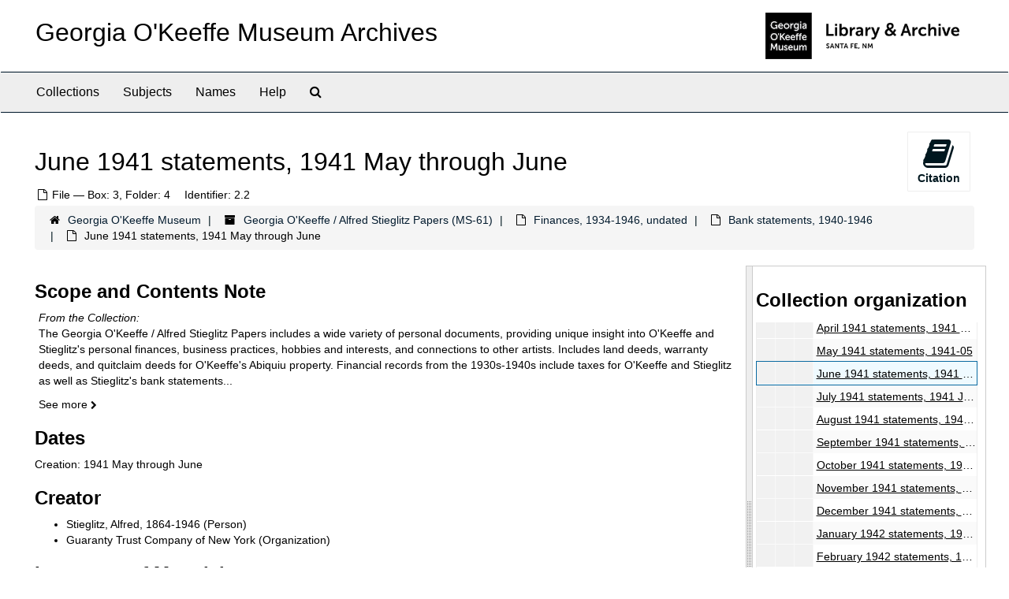

--- FILE ---
content_type: text/html;charset=utf-8
request_url: http://archive.okeeffemuseum.org/repositories/2/archival_objects/14584
body_size: 22486
content:
<!DOCTYPE html>
<html lang="en">
<head>
	<meta charset="utf-8"/>
	<meta http-equiv="X-UA-Compatible" content="IE=edge"/>
	<meta name="viewport" content="width=device-width, initial-scale=1">
	<link href="/favicon.ico" rel="shortcut icon" type="image/x-icon" />
	<title>June 1941 statements, 1941 May through June | Georgia O&#39;Keeffe Museum Archives</title>
	<meta name="csrf-param" content="authenticity_token" />
<meta name="csrf-token" content="EgYqxgo9jcto5Io4VzOdtiflV6CE9imXzZ97zGNp0/6gj1591G9H4pWK0UighH0gYgXwF/Gu20qIDhFgQCfRnA==" />

		<meta name="referrer" content="origin-when-cross-origin" />

	<script>
	 var APP_PATH = '/';
	 var SHOW_IDENTIFIERS_IN_TREE = false;
	</script>

	<link rel="stylesheet" media="all" href="/assets/application-02d1eb57938469307edbcf2cb1dd2b1c8a8aa4c18303b998e1831119d70913fc.css" />
	<script src="/assets/application-6c09884a329c1b01012f3affd214e3848aaba6c34c1e1c97581cf5a61f7b1c7b.js"></script>

	  <script type="application/ld+json">
    {
  "@context": "http://schema.org/",
  "@id": "http://archive.okeeffemuseum.org//repositories/2/archival_objects/14584",
  "@type": "ArchiveComponent",
  "name": "June 1941 statements, 1941 May through June",
  "isPartOf": "http://archive.okeeffemuseum.org//repositories/2/archival_objects/14565",
  "description": "Two bank statements for June 1941, with corresponding checks written by Stieglitz that were deposited that month.",
  "creator": [
    {
      "@id": "http://archive.okeeffemuseum.org//agents/people/19",
      "@type": "Person",
      "name": "Stieglitz, Alfred, 1864-1946",
      "sameAs": "500024301"
    },
    {
      "@id": "http://archive.okeeffemuseum.org//agents/corporate_entities/170",
      "@type": "Organization",
      "name": "Guaranty Trust Company of New York",
      "sameAs": "n82153886"
    }
  ],
  "dateCreated": [
    "Creation: 1941 May through June"
  ],
  "genre": [
    "300027473"
  ],
  "holdingArchive": {
    "@id": "http://archive.okeeffemuseum.org//repositories/2",
    "@type": "ArchiveOrganization",
    "name": "Georgia O'Keeffe Museum",
    "sameAs": "n97019388",
    "address": {
      "@type": "PostalAddress",
      "streetAddress": [
        "217 Johnson Street"
      ],
      "addressLocality": "Santa Fe",
      "addressRegion": "NM",
      "postalCode": "87501",
      "addressCountry": "US"
    },
    "telephone": [
      "505-946-1000"
    ]
  }
}
  </script>


			<!-- Begin plugin layout -->
			<link rel="stylesheet" media="screen" href="/assets/custom.css" />
<meta name="keywords" content="archive" />
<link rel="stylesheet" href="https://use.typekit.net/nvr1uzc.css">
<link rel="shortcut icon" type="image/x-icon" href="/assets/images/favicon.ico">

			<!-- End plugin layout -->

<!-- HTML5 shim and Respond.js for IE8 support of HTML5 elements and media queries -->
<!-- WARNING: Respond.js doesn't work if you view the page via file:// -->
<!--[if lt IE 9]>
	<script src="https://oss.maxcdn.com/html5shiv/3.7.3/html5shiv.min.js"></script>
	<script src="https://oss.maxcdn.com/respond/1.4.2/respond.min.js"></script>
<![endif]-->
</head>

<body>
	<div class="skipnav">
  <a class="sr-only sr-only-focusable" href="#maincontent">Skip to main content</a>
</div>


	<div class="container-fluid no-pad">
		<section id="header">
  <div class="row">
    <div class="col-sm-8">
      <h1>
          <a title="Archive" href="http://archive.okeeffemuseum.org/">
        Georgia O&#39;Keeffe Museum Archives
          </a>
      </h1>
    </div>
    <div class="col-sm-4 hidden-xs"><img class="logo" src="/assets/images/logo-archive.png" alt="ArchivesSpace - a community served by Lyrasis." /></div>
  </div>
</section>

		<section id="navigation">
  <nav class="navbar navbar-default" aria-label="top-level navigation">
    <div class="container-fluid navbar-header top-bar">
      <button type="button" class="navbar-toggle collapsed" data-toggle="collapse" data-target="#collapsemenu"
              aria-expanded="false">
        <span class="sr-only">Toggle Navigation</span>
        <span class="icon-bar"></span>
        <span class="icon-bar"></span>
        <span class="icon-bar"></span>
      </button>
      <div class="collapse navbar-collapse" id="collapsemenu">
        <ul class="nav nav navbar-nav">
            <li><a href="/repositories/resources">Collections</a></li>
            <li><a href="/subjects">Subjects</a></li>
            <li><a href="/agents">Names</a></li>
            <li><a href="/help"><span class="translation_missing" title="translation missing: en.Help">Help</span></a></li>
            <li><a href="/search?reset=true" title="Search The Archives">
                <span class="fa fa-search" aria-hidden="true"></span>
                <span class="sr-only">Search The Archives</span>
              </a>
            </li>
        </ul>
      </div>
    </div>
  </nav>
</section>

	</div>

	<section id="content" class="container-fluid">
		<a name="maincontent" id="maincontent"></a>
		
		<a name="main" title="Main Content"></a>
<div id="main-content" class="row objects">
  <div class="row" id="info_row">
    <div class="information col-sm-7">
      

<h1>
    June 1941 statements, 1941 May through June
</h1>


<div class="badge-and-identifier">
  <div class="record-type-badge archival_object">
    <i class="fa fa-file-o"></i>&#160;File  &mdash; Box: 3, Folder: 4
  </div>
    <div class="identifier">
      <span class="id-label">Identifier:</span>&#160;<span class="component">2.2</span>
    </div>
</div>

    </div>
    <div class="page_actions col-sm-5 right">
    <div title="Page Actions" class="text-right">
 <ul class="list-inline">
      <li class="large-badge  align-center">
          <form id="cite_sub" action="/cite" accept-charset="UTF-8" method="post"><input name="utf8" type="hidden" value="&#x2713;" /><input type="hidden" name="authenticity_token" value="bhXRC+yG+umizBDUKaeKM5KlzxFDSMrgjPkDmVfQHukHCswyStCgvJ7j5oIwPH5fA46jtQC+nFIwH54iCF8/3A==" />
  <input type="hidden" name="uri" id="uri" value="/repositories/2/archival_objects/14584" />
  <input type="hidden" name="cite" id="cite" value="2.2, June 1941 statements, 1941 May through June, Box: 3, Folder: 4. Georgia O&#39;Keeffe / Alfred Stieglitz Papers, MS-61. Georgia O&#39;Keeffe Museum.   http://archive.okeeffemuseum.org//repositories/2/archival_objects/14584  Accessed  January 25, 2026." />
  <button type="submit" class="btn page_action request  btn-default">
    <i class="fa fa-book fa-3x"></i><br/>
    Citation
  </button>
</form>
      </li>
 </ul>
</div>

    </div>
  </div>

   <div class="clear">
    <nav aria-label="hierarchical navigation">
      <ul class="breadcrumb">
	<li>
	  <span class='record-type-badge repository' aria-hidden='true'>       <i class='fa fa-home'></i>     </span>
	    <a href='/repositories/2'>
		Georgia O'Keeffe Museum
	    </a>
	</li>
	<li>
	  <span class='record-type-badge resource' aria-hidden='true'>       <i class='fa fa-archive'></i>     </span>
	    <a href='/repositories/2/resources/114'>
		Georgia O'Keeffe / Alfred Stieglitz Papers (MS-61)
	    </a>
	</li>
	<li>
	  <span class='record-type-badge archival_object' aria-hidden='true'>       <i class='fa fa-file-o'></i>     </span>
	    <a href='/repositories/2/archival_objects/14542'>
		Finances, 1934-1946, undated
	    </a>
	</li>
	<li>
	  <span class='record-type-badge archival_object' aria-hidden='true'>       <i class='fa fa-file-o'></i>     </span>
	    <a href='/repositories/2/archival_objects/14565'>
		Bank statements, 1940-1946
	    </a>
	</li>
	<li>
	  <span class='record-type-badge archival_object' aria-hidden='true'>       <i class='fa fa-file-o'></i>     </span>
	    June 1941 statements, 1941 May through June
	</li>
      </ul>
    </nav>
</div>


  <div class="row" id="notes_row">
   <div class="col-sm-9">
    
    <!-- Look for '_inherited' and '*_inherited' properties -->
<div class="upper-record-details">
      
    <div class="abstract single_note" >
     <h2>Scope and Contents Note</h2>
         <div class="subnote ">
           <span class="note-content">
               <span class="inherit">From the Collection:</span>
             <p>The Georgia O'Keeffe / Alfred Stieglitz Papers includes a wide variety of personal documents, providing unique insight into O'Keeffe and Stieglitz's personal finances, business practices, hobbies and interests, and connections to other artists. Includes land deeds, warranty deeds, and quitclaim deeds for O'Keeffe's Abiquiu property. Financial records from the 1930s-1940s include taxes for O'Keeffe and Stieglitz as well as Stieglitz's bank statements with checks issued. Identification papers and personal effects for O'Keeffe include her birth certificate, passport, social security card, and medical cards, along with museum membership cards. O'Keeffe's 1960 tour of Asia is documented through a Donald L. Ferguson travel notebook, receipts, maps, and other ephemera. Cooking materials include booklets, receipts, clippings, and advertisements, and reflect O'Keeffe's interest in nutrition, healthy eating, and modern kitchen appliances. Portfolios, folders, and other empty enclosures in the collection sometimes contain O'Keeffe's and/or Stieglitz's writing, possibly referring to previous enclosure contents and exhibitions. The collection also includes Joni Mitchell's album cover for Mingus with a dedication to O'Keeffe, and Todd Webb's photography of O'Keeffe's Museum of Modern Art exhibition.</p>
           </span>
         </div>
     </div>


      <h2>Dates</h2>
      <ul class="dates-is-single-date">
        <li class="dates"> 
            Creation: 1941 May through June 
        </li>
</ul>



      
  <h2>Creator</h2>
  <ul class="present_list agents_list">
      <li>


        <a href="/agents/people/19">Stieglitz, Alfred, 1864-1946</a>
        (Person)
      </li>
      <li>


        <a href="/agents/corporate_entities/170">Guaranty Trust Company of New York</a>
        (Organization)
      </li>
  </ul>


        
    <div class="langmaterial single_note" >
     <h2>Language of Materials</h2>
       <div class="note-content">
           <span class="inherit">From the Collection:</span>
         <p>Materials primarily in English. Spanish, French, and several Asian languages present.</p>
       </div>
     </div>

        
    <div class="accessrestrict single_note" >
     <h2>Access Restrictions</h2>
         <div class="subnote ">
           <span class="note-content">
               
             <p>The collection is open to the public for research purposes. Personally identifiable information contained in this collection may not be duplicated or disseminated in any way. Contact the Archivist for more information.</p>
           </span>
         </div>
     </div>


      <h2>Extent</h2>
        <p class="extent"><span class="inherit">From the Collection:</span>
	  16.95 Linear Feet 
	</p>


    


      
      
      
</div>

    <div class="acc_holder clear" >
      <div class="panel-group" id="res_accordion">
	  <div class="panel panel-default">
    <div class="panel-heading">
      <h2 class="panel-title">
        <a class="accordion-toggle" data-toggle="collapse"  href="#add_desc" aria-expanded="true">
          Additional Description
        </a>
      </h2>
    </div>
    <div id="add_desc" class="panel-collapse collapse note_panel in">
      <div class="panel-body">
        	    <div class="note">
	      
    <div class="abstract single_note" >
     <h3>Overview</h3>
       <div class="note-content">
         <p>Two bank statements for June 1941, with corresponding checks written by Stieglitz that were deposited that month.</p>
       </div>
     </div>

	    </div>

      </div>
    </div>
  </div>

    
	    <div class="panel panel-default">
    <div class="panel-heading">
      <h2 class="panel-title">
        <a class="accordion-toggle" data-toggle="collapse"  href="#subj_list" aria-expanded="true">
          Subjects
        </a>
      </h2>
    </div>
    <div id="subj_list" class="panel-collapse collapse note_panel in">
      <div class="panel-body">
        



  <h3>Genre / Form</h3>
  <ul class="present_list subjects_list">
      <li>
      	<a href="/subjects/12">Financial records</a>
      </li>
  </ul>

      </div>
    </div>
  </div>


	   <div class="panel panel-default">
    <div class="panel-heading">
      <h2 class="panel-title">
        <a class="accordion-toggle" data-toggle="collapse"  href="#cont_list" aria-expanded="true">
          Physical Storage Information
        </a>
      </h2>
    </div>
    <div id="cont_list" class="panel-collapse collapse note_panel in">
      <div class="panel-body">
          <ul class="present_list top_containers">
     <li>
         <a href="/repositories/2/top_containers/1331">
        Box: 3, Folder: 4 (Mixed Materials)
         </a>
     </li>
  </ul>

      </div>
    </div>
  </div>

	      <div class="panel panel-default">
    <div class="panel-heading">
      <h2 class="panel-title">
        <a class="accordion-toggle" data-toggle="collapse"  href="#repo_deets" aria-expanded="true">
          Repository Details
        </a>
      </h2>
    </div>
    <div id="repo_deets" class="panel-collapse collapse note_panel in">
      <div class="panel-body">
        <h3>Repository Details</h3>
<p> Part of the Georgia O&#39;Keeffe Museum Repository</p>
<div class="website">
  <a href="http://www.okeeffemuseum.org/">http://www.okeeffemuseum.org/</a>
</div>



<div class='contact_info'>
  <strong>Contact:</strong> <br/>
  <span class="street">
    217 Johnson Street
    <br />
  </span>

     <span class="city">Santa Fe</span>
     <span class="region">NM</span>
     <span class="post_code">87501</span>
     <span class="country">US</span>

<br/>

   <span class="telephone">
       <i class="fa fa-phone" aria-hidden="true"></i> 505-946-1000
   </span><br/>

<!-- YEE HAW -->
</div>



      </div>
    </div>
  </div>

      </div>
        
        
        
    </div>
    <script type="text/javascript" >initialize_accordion(".note_panel", "Expand All" , "Collapse All", true);
    </script>

   </div>

    <div id="sidebar" class="sidebar sidebar-container col-sm-3 resizable-sidebar">

      <script src="/assets/largetree-b0b22b9d696a4d65209a85b481fc377eee881d5cbde959c2a6c1658438494c64.js"></script>
<script src="/assets/tree_renderer-11caee3c4a960695e6913de51382be9e2df87e3351b4d0e5913e888ced73f689.js"></script>

<h2>Collection organization</h2>
<div class="infinite-tree-view largetree-container" id='tree-container'></div>

<script>

    var root_uri = '/repositories/2/resources/114';
    var should_link_to_record = true;

    var tree = new LargeTree(new TreeDataSource(root_uri + '/tree'),
        $('#tree-container'),
        root_uri,
        true,
        new SimpleRenderer(should_link_to_record),
        function() {
            var tree_id = TreeIds.uri_to_tree_id('/repositories/2/archival_objects/14584');
            tree.setCurrentNode(tree_id, function() {
                // scroll to selected node
                tree.elt.scrollTo('#'+tree_id, 0, {offset: -50});
            });
        },
        function(current_node, tree) {
          tree.expandNode(current_node);
        });
</script>

    </div>
  </div>
   <div class="modal fade" id="cite_modal" tabindex="-1" role="dialog" aria-modal="true" aria-labelledby="cite_modalLabel">
  <div class="modal-dialog">
    <div class="modal-content">
      <header class="modal-header">
        <button type="button" class="close" id="cite_modal_header_close" data-dismiss="modal" aria-label="Close">&times;</button>
        <h2 class="modal-title h3" id="cite_modalLabel">Citation</h2>
      </header>
      <div class="modal-body">
        <section class="panel panel-default mt15px">
  <header class="panel-heading">
    <h3 class="panel-title">Cite Item</h3>
  </header>
  <div class="panel-body flex align-items-center">
    <p id="item_citation" class="flex-grow-1 mr15px mb0">June 1941 statements, 1941 May through June, 2.2, Box: 3, Folder: 4. Georgia O&#39;Keeffe / Alfred Stieglitz Papers, MS-61. Georgia O&#39;Keeffe Museum.</p>
    <button type="button" id="copy_item_citation" class="btn btn-primary clip-btn" data-clipboard-target="#item_citation" aria-label="Copy item citation to clipboard">Copy to clipboard</button>
  </div>
</section>
<section class="panel panel-default">
  <header class="panel-heading">
    <h3 class="panel-title">Cite Item Description</h3>
  </header>
  <div class="panel-body flex align-items-center">
    <p id="item_description_citation" class="flex-grow-1 mr15px mb0">June 1941 statements, 1941 May through June, 2.2, Box: 3, Folder: 4. Georgia O&#39;Keeffe / Alfred Stieglitz Papers, MS-61. Georgia O&#39;Keeffe Museum.   http://archive.okeeffemuseum.org//repositories/2/archival_objects/14584  Accessed  January 25, 2026.</p>
    <button type="button" id="copy_item_description_citation" class="btn btn-primary clip-btn" data-clipboard-target="#item_description_citation" aria-label="Copy item description citation to clipboard">Copy to clipboard</button>
  </div>
</section>

      </div>
      <footer class="modal-footer">
        <button type="button" class="btn btn-default" id="cite_modal_footer_close" data-dismiss="modal" aria-label="Close">Close</button>
      </footer>
    </div>
  </div>
</div>

<script type ="text/javascript" >setupCite()</script>
  <div class="modal fade" id="request_modal" tabindex="-1" role="dialog" aria-modal="true" aria-labelledby="request_modalLabel">
  <div class="modal-dialog">
    <div class="modal-content">
      <header class="modal-header">
        <button type="button" class="close" id="request_modal_header_close" data-dismiss="modal" aria-label="Close">&times;</button>
        <h2 class="modal-title h3" id="request_modalLabel">Request</h2>
      </header>
      <div class="modal-body">
        <form id="request_form" action="/fill_request" accept-charset="UTF-8" method="post"><input name="utf8" type="hidden" value="&#x2713;" /><input type="hidden" name="authenticity_token" value="9l03wqKBgtaW1t5EHKRYCSgvR1dfi62R+iEmVdLfmIRMPWo3C+biByxHDVOQYjS3N7a8tbEYWnwSMjNsABihzA==" />
  

    <input type='hidden' name='request_uri' value='/repositories/2/archival_objects/14584' />

    <input type='hidden' name='title' value='June 1941 statements, 1941 May through June' />

    <input type='hidden' name='resource_name' value='Georgia O&amp;#39;Keeffe / Alfred Stieglitz Papers' />

    <input type='hidden' name='identifier' value='2.2' />

    <input type='hidden' name='cite' value='2.2, June 1941 statements, 1941 May through June, Box: 3, Folder: 4. Georgia O&amp;#39;Keeffe / Alfred Stieglitz Papers, MS-61. Georgia O&amp;#39;Keeffe Museum.   http://archive.okeeffemuseum.org//repositories/2/archival_objects/14584  Accessed  January 25, 2026.' />

    <input type='hidden' name='restrict' value='&amp;lt;p&amp;gt;The collection is open to the public for research purposes. Personally identifiable information contained in this collection may not be duplicated or disseminated in any way. Contact the Archivist for more information.&amp;lt;/p&amp;gt;' />
      <input type='hidden' name='hierarchy[]' value='Georgia O'Keeffe / Alfred Stieglitz Papers' />
      <input type='hidden' name='hierarchy[]' value='Finances, 1934-1946, undated' />
      <input type='hidden' name='hierarchy[]' value='Bank statements, 1940-1946' />

    <input type='hidden' name='repo_name' value='Georgia O&amp;#39;Keeffe Museum' />

    <input type='hidden' name='resource_id' value='MS-61' />
      <input type='hidden' name='top_container_url[]' value='/repositories/2/top_containers/1331' />
      <input type='hidden' name='container[]' value='Box: 3, Folder: 4 (Mixed Materials)' />
      <input type='hidden' name='barcode[]' value='' />

    <input type='hidden' name='repo_uri' value='/repositories/2' />

    <input type='hidden' name='repo_code' value='okm' />

  <div  id="request">
    <div class="form-group required ">
      <label class="sr-only" for="user_name">Your name required</label>
      <div class="input-group">
        <input type="text" name="user_name" id="user_name" placeholder="Your name" class="form-control" />
        <div class="input-group-addon">
          <span class="required aria-hidden">required</span>
        </div>
      </div>
    </div>
    <div class="form-group required ">
      <label class="sr-only" for="user_email">Your email address required</label>
      <div class="input-group">
        <input type="email" name="user_email" id="user_email" placeholder="Your email address" class="form-control" />
        <div class="input-group-addon">
          <span class="required aria-hidden">required</span>
        </div>
      </div>
    </div>
    <div class="form-group ">
      <label class="sr-only" for="date">Anticipated arrival date</label>
      <input type="text" name="date" id="date" placeholder="Anticipated arrival date" class="form-control" />
    </div>
    <div class="form-group ">
      <label class="sr-only" for="note">Note to the staff</label>
      <textarea name="note" id="note" rows="3" cols="25" placeholder="Note to the staff" class="form-control">
</textarea>
    </div>
    <div class="form-group honeypot">
      <span class="aria-hidden">
        <label for="comment">Comment</label>
        <input type="text" name="comment" id="comment" tabindex="-1" class="form-control" />
      </span>
    </div>
    <button type="submit" class="btn btn-primary action-btn noscript">Submit Request</button>
  </div>
</form>
      </div>
      <footer class="modal-footer">
        <button type="button" class="btn btn-default" id="request_modal_footer_close" data-dismiss="modal" aria-label="Close">Close</button>
          <button type="button" class="btn btn-primary action-btn"></button>
      </footer>
    </div>
  </div>
</div>

<script type ="text/javascript" >setupRequest("request_modal",  "Request")</script>

</div>

	</section>

	<script  type="text/javascript" >
		$(".upper-record-details .note-content").each(function(index, element){$(this).readmore(450)});
	</script>

	<div class="container-fluid panel-footer">
  <div class="row">
     <div class="col-md-12">
       <p class="footer-items">© Georgia O'Keeffe Museum
         | Learn more about the <a href="https://www.okeeffemuseum.org/library-and-archive/">Library & Archive at the Georgia O'Keeffe Museum</a>  </div>
  </div>
</div>


</body>
</html>
